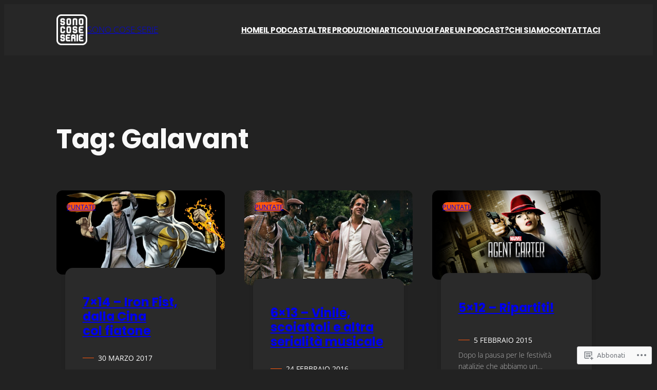

--- FILE ---
content_type: text/css;charset=utf-8
request_url: https://s0.wp.com/?custom-css=1&csblog=7Ps9v&cscache=6&csrev=286
body_size: 581
content:
header{position:sticky;top:0;width:100%;z-index:1000}footer{background-color:#2a2a2a}nav a:hover{text-decoration:none !important;color:#ccc !important}.negativo{position:relative;z-index:999;margin-top:-20px !important}.taxonomy-category a:hover{text-decoration:none !important}.taxonomy-category.is-style-pill a{background-color:#ff580c;font-size:.9em;text-transform:uppercase;font-weight:400;border-radius:100px;box-shadow:0 0 20px 0 rgba(0, 0, 0, 0.40);margin-bottom:5px}.taxonomy-category.is-style-pill a:hover{background-color:#ff6b26;text-decoration:none !important}.taxonomy-post_tag.is-style-pill a{font-size:.9em;text-transform:uppercase;font-weight:400;border-radius:100px;margin-bottom:5px}.taxonomy-post_tag.is-style-pill a:hover{background-color:#444;text-decoration:none !important}.scs-category{position:relative !important;display:block !important;z-index:999;top:60px;left:20px}.scs-category.featured{padding-left:50px;background-image:url('https://sonocoseserie.files.wordpress.com/2024/01/featured.png');background-repeat:no-repeat !important;background-size:33px 35px;background-position:left, center;opacity:.8}.box-shadow{box-shadow:0 0 10px 0 rgba(0, 0, 0, 0.10)}.post-date::before{content:"";display:inline-block;position:relative;top:-5px;width:22px;height:1px;margin-right:8px;background-color:#ff580c}.wp-block-post-excerpt__more-link{display:none}.negativo h2 a:hover{text-decoration:none}h5 a:hover,h2 a:hover{text-decoration:none !important}.wp-block-query-pagination a{display:inline-block;padding:10px 18px;margin:0 2px;border-radius:10px;background-color:#ff580c;text-transform:uppercase;text-decoration:none;font-weight:700;font-size:.9em}.wp-block-query-pagination a:hover,.wp-block-button a:hover{background-color:#ff6b26;color:#fff !important}span.page-numbers.current{display:inline-block;padding:10px 18px;margin:0 2px;border-radius:10px;background-color:#2a2a2a;text-transform:uppercase;text-decoration:none;font-weight:700;font-size:.9em}.post-meta-data{display:block;padding-left:22px;background-image:url('https://sonocoseserie.files.wordpress.com/2024/01/single-post-date-white.png');background-repeat:no-repeat !important;background-size:16px 16px;background-position:left, center}.post-meta-comment{display:block;padding-left:22px;background-image:url('https://sonocoseserie.files.wordpress.com/2024/01/single-post-comments-white.png');background-repeat:no-repeat !important;background-size:16px 16px;background-position:left, center}.block-title::before{content:"";position:relative;top:4px;left:0;display:inline-block;width:4px;height:28px;border-radius:4px;margin-right:15px;background:linear-gradient(to right, #ff580c 0%, #fe8f61 51%, #ff580c 100%)}